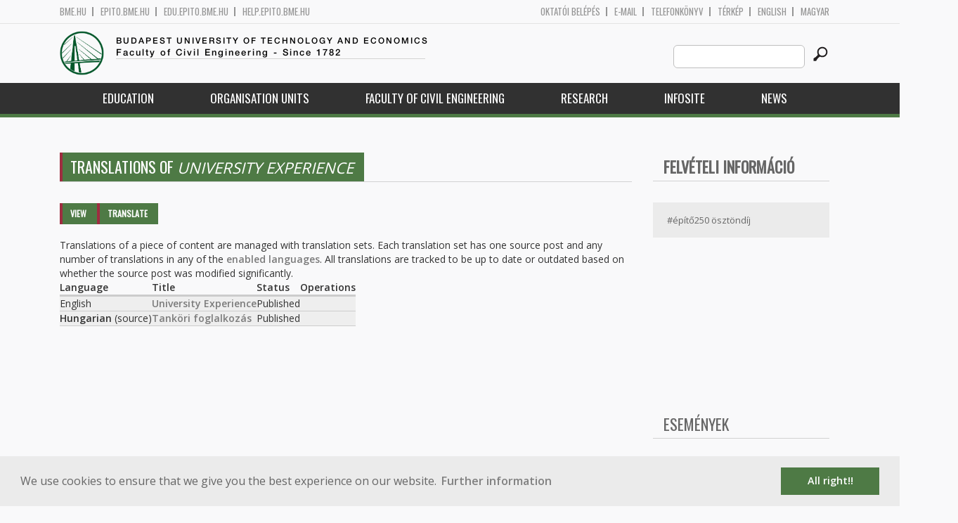

--- FILE ---
content_type: text/html; charset=utf-8
request_url: https://epito.bme.hu/node/14625/translate?language=en
body_size: 7261
content:
<!DOCTYPE HTML>
<!--[if lt IE 9]><div class="old_browser_message">Az Ön által használt böngészé nem támogatott. A probléma mentes megjelenítést sajnos nem tudjuk garantálni.</div><![endif]-->
<!--[if (gte IE 9)|(gt IEMobile 7)]><!--><html  lang="en" dir="ltr" prefix="content: http://purl.org/rss/1.0/modules/content/ dc: http://purl.org/dc/terms/ foaf: http://xmlns.com/foaf/0.1/ og: http://ogp.me/ns# rdfs: http://www.w3.org/2000/01/rdf-schema# sioc: http://rdfs.org/sioc/ns# sioct: http://rdfs.org/sioc/types# skos: http://www.w3.org/2004/02/skos/core# xsd: http://www.w3.org/2001/XMLSchema#"><!--<![endif]-->

	<head profile="http://www.w3.org/1999/xhtml/vocab">
		<meta charset="utf-8" />
<meta name="Generator" content="Drupal 7 (http://drupal.org)" />
<link rel="shortcut icon" href="https://epito.bme.hu/sites/all/themes/epito/favicon.ico" type="image/vnd.microsoft.icon" />
		<title>Translations of University Experience | Budapest University of Technology and Economics</title>
		<meta http-equiv="cleartype" content="on" />
		<meta charset="utf-8" />
		<meta name="viewport" content="width=device-width, initial-scale=1" />
		<title>Budapesti műszaki és gazdaságtudományi egyetem Építőmérnöki Kar - építőmérnök képzés 1782 óta</title>
		<link type="text/css" rel="stylesheet" href="https://epito.bme.hu/sites/default/files/css/css_kShW4RPmRstZ3SpIC-ZvVGNFVAi0WEMuCnI0ZkYIaFw.css" media="all" />
<link type="text/css" rel="stylesheet" href="https://epito.bme.hu/sites/default/files/css/css_LS9OUalDR9-d_lCAvF3yUWjNU6yF8ZBm84jEPRvoyuQ.css" media="all" />
<link type="text/css" rel="stylesheet" href="https://epito.bme.hu/sites/default/files/css/css_bE2DaMPOYmSNAg9Fzk0HoBHyeU1AvM8dsT8MmSMyJeM.css" media="all" />
<link type="text/css" rel="stylesheet" href="https://epito.bme.hu/sites/default/files/css/css_xkR3JZjbryDc6o7SbmVHOT-jul53GjNCl1v7GxBa-pw.css" media="all" />
<link type="text/css" rel="stylesheet" href="https://epito.bme.hu/sites/default/files/css/css_47DEQpj8HBSa-_TImW-5JCeuQeRkm5NMpJWZG3hSuFU.css" media="all" />
		<link href="https://fonts.googleapis.com/css?family=Open+Sans:400,600|Oswald&amp;subset=latin-ext" rel="stylesheet" />
		<link href="/sites/all/themes/epito/css/bootstrap.css" rel="stylesheet" type="text/css" />
		<link href="/sites/all/themes/epito/css/style.css" rel="stylesheet" type="text/css" />
		<link href="/sites/all/themes/epito/css/epito.bme.hu.css" rel="stylesheet" type="text/css" />
					<link href="/sites/all/themes/epito/css/style_en.css" rel="stylesheet" type="text/css" />
				<script src="/sites/all/themes/epito/js/jquery-2.0.0.min.js"></script>
		<script src="/sites/all/themes/epito/js/jquery.bxslider.js"></script>
		<script src="/sites/all/themes/epito/js/js.js"></script>
		<link rel="stylesheet" type="text/css" href="//cdnjs.cloudflare.com/ajax/libs/cookieconsent2/3.0.3/cookieconsent.min.css" />
		<script src="//cdnjs.cloudflare.com/ajax/libs/cookieconsent2/3.0.3/cookieconsent.min.js"></script>
					<script src="/sites/all/themes/epito/js/eu_cookie_en.js"></script>
				
		<script src="/sites/all/themes/epito/js/inline_svg.js"></script>
		

	</head>
	<body class="html not-front not-logged-in one-sidebar sidebar-second page-node page-node- page-node-14625 page-node-translate node-type-tantargyak-soap i18n-en section-node" >

		<!-- Rendering page content based on page.tpl.php -->
				<header>
	<div class="bme-header">
		<div class="container">
		  <div class="row">
			  <div class="region region-top">
    <div id="block-block-3" class="block block-block first last odd">

      
  <div class="col-md-6">
        <ul>
                <li>
                <a href="http://www.bme.hu">bme.hu</a></li>
                <li>
                        <a href="https://epito.bme.hu">epito.bme.hu</a></li>
                <li>
                        <a href="https://edu.epito.bme.hu">edu.epito.bme.hu</a></li>
                <li>
                        <a href="https://help.epito.bme.hu">help.epito.bme.hu</a></li>
        </ul>
</div>
<div class="col-md-6">
        <ul class="align-right">
                <li>
                        <a href="https://epito.bme.hu/Shibboleth.sso/Login?target=https%3A%2F%2Fepito.bme.hu%2F%3Fq%3Dnode%2F14625%2Ftranslate">OKTATÓI BEL&Eacute;P&Eacute;S</a></li>
                <li>
                        <a href="https://help.epito.bme.hu/wiki/index.php?title=M365_rendszerre_t%C3%B6rt%C3%A9n%C5%91_%C3%A1t%C3%A1ll%C3%A1s">E-mail</a></li>
                <li>
                        <a href="http://telefon.bme.hu">Telefonk&ouml;nyv</a></li>
                <li>
                        <a href="https://www.bme.hu/kampuszterkep">T&eacute;rk&eacute;p</a></li>
<ul class="language-switcher-locale-session"><li class="en first active"><a href="/node/14625/translate?language=en" class="language-link session-active active" xml:lang="en" title="University Experience">English</a></li>
<li class="hu last"><a href="/node/14600/translate?language=hu" class="language-link" xml:lang="hu" title="Tanköri foglalkozás">Magyar</a></li>
</ul>        </ul>
</div>

</div>
  </div><!-- /.region -->
		  </div>
		</div>
	</div>

	<div class="main-header">
		<div class="container">
			<div class="row">
				<div class="col-md-8">
					<a href="/?language=en" class="logo">
						<!-- Rendering page logo, based on domain -->
						<img src="/sites/all/themes/epito/images/epito.bme.hu.png" alt="Címlap" />
						<h1>
							<span >Budapest University of Technology and Economics</span>Faculty of Civil Engineering  - Since 1782						</h1>
						<h2>
							<hr />
															<span></span>
													</h2>
					</a>
				</div>
				<div class="col-md-4 ">
					<div class="menu-toggle">
						<div></div>
						<div></div>
						<div></div>
					</div>
					<div class="search align-right">
						  <div class="header__region region region-header">
    <div id="block-search-form" class="block block-search first last odd" role="search">

      
  <form class="search-form" role="search" action="/node/14625/translate?language=en" method="post" id="search-block-form" accept-charset="UTF-8"><div><div class="container-inline">
      <h2 class="element-invisible">Search form</h2>
    <div class="form-item form-type-textfield form-item-search-block-form">
  <label class="element-invisible" for="edit-search-block-form--2">Search this site </label>
 <input title="Enter the terms you wish to search for." class="custom-search-box form-text" placeholder="" type="text" id="edit-search-block-form--2" name="search_block_form" value="" size="15" maxlength="128" />
</div>
<div class="form-actions form-wrapper" id="edit-actions"><input alt="" class="custom-search-button form-submit" type="image" id="edit-submit" name="op" src="https://epito.bme.hu/sites/default/files/custom_search/searchbutton.png" /></div><input type="hidden" name="form_build_id" value="form-gRSs6n-vZsE6fTVcKkJK14kftk5hP0svZhRliK8OA1Q" />
<input type="hidden" name="form_id" value="search_block_form" />
</div>
</div></form>
</div>
  </div><!-- /.region -->
					</div>
				</div>
			</div>
		</div>
	</div>
	<nav>
		<div class="container">
			<div class="row">
				<div class="col-md-12 contextual-links-region">
										
					
					<ul class="first-level"><li class="menu__item is-expanded first expanded depth-1 has-sublevel"><a href="/education?language=en" class="menu__link sf-depth-1 menuparent">Education</a><ul class="second-level"><li class="menu__item is-expanded first expanded depth-2 has-sublevel"><a href="/?language=en" title="" class="menu__link">MSc</a><ul class="third-level"><li class="menu__item is-leaf first leaf depth-3"><a href="/msc-cit?language=en" class="menu__link sf-depth-3">Construction Information Technology Engineering MSc</a></li>
<li class="menu__item is-leaf leaf depth-3"><a href="/msc-surveying-and-gis?language=en" class="menu__link sf-depth-3">Land Surveying and GIS Engineering MSc</a></li>
<li class="menu__item is-leaf leaf depth-3"><a href="/msc-infrasctructural-engineer?language=en" class="menu__link sf-depth-3">Infrastructural Engineer MSc</a></li>
<li class="menu__item is-leaf last leaf depth-3"><a href="/msc-structural-engineer?language=en" class="menu__link sf-depth-3">Structural Engineer MSc</a></li>
</ul></li>
<li class="menu__item is-leaf leaf depth-2"><a href="/content/onramp-first-year-students?language=en" class="menu__link sf-depth-2">Onramp for first-year students</a></li>
<li class="menu__item is-leaf leaf depth-2"><a href="/faculty-timetable?language=en" class="menu__link sf-depth-2">Faculty timetable</a></li>
<li class="menu__item is-leaf leaf depth-2"><a href="/content/education-chart?language=en" title="" class="menu__link sf-depth-2">Education Chart</a></li>
<li class="menu__item is-leaf leaf depth-2"><a href="/bsc?language=en" class="menu__link sf-depth-2">BSc</a></li>
<li class="menu__item is-leaf leaf depth-2"><a href="/phd/description?language=en" title="PhD" class="menu__link sf-depth-2">PhD</a></li>
<li class="menu__item is-leaf leaf depth-2"><a href="/courses?language=en" title="" class="menu__link">Courses</a></li>
<li class="menu__item is-leaf last leaf depth-2"><a href="/content/scientific-student-association-tdk?language=en" class="menu__link sf-depth-2">Scientific Student Association (TDK)</a></li>
</ul></li>
<li class="menu__item is-expanded expanded depth-1 has-sublevel"><a href="/content/organization-units?language=en" class="menu__link sf-depth-1 menuparent">Organisation Units</a><ul class="second-level"><li class="menu__item is-expanded first expanded depth-2 has-sublevel"><a href="/content/department-hydraulic-and-water-resources-engineering?language=en" class="menu__link sf-depth-2 menuparent">Department of Hydraulic and Water Resources Engineering</a><ul class="third-level"><li class="menu__item is-leaf first leaf depth-3"><a href="http://vit.bme.hu?language=en" title="" class="menu__link">Webpage</a></li>
<li class="menu__item is-leaf leaf depth-3"><a href="/vit/staff?language=en" title="" class="menu__link">Staff</a></li>
<li class="menu__item is-leaf last leaf depth-3"><a href="/vit/courses?language=en" title="" class="menu__link">Courses</a></li>
</ul></li>
<li class="menu__item is-expanded expanded depth-2 has-sublevel"><a href="/content/department-structural-mechanics?language=en" class="menu__link sf-depth-2 menuparent">Department of Structural Mechanics</a><ul class="third-level"><li class="menu__item is-leaf first leaf depth-3"><a href="http://me.bme.hu?language=en" title="" class="menu__link">Webpage</a></li>
<li class="menu__item is-leaf leaf depth-3"><a href="/me/staff?language=en" title="" class="menu__link">Staff</a></li>
<li class="menu__item is-leaf last leaf depth-3"><a href="/me/courses?language=en" title="" class="menu__link">Courses</a></li>
</ul></li>
<li class="menu__item is-expanded expanded depth-2 has-sublevel"><a href="/content/deans-office?language=en" class="menu__link sf-depth-2 menuparent">Dean&#039;s Office</a><ul class="third-level"><li class="menu__item is-leaf first leaf depth-3"><a href="http://dh.epito.bme.hu?language=en" title="" class="menu__link">Webpage</a></li>
<li class="menu__item is-leaf leaf depth-3"><a href="/dh/staff?language=en" title="" class="menu__link">Staff</a></li>
<li class="menu__item is-leaf last leaf depth-3"><a href="/dh/courses?language=en" title="" class="menu__link">Courses</a></li>
</ul></li>
<li class="menu__item is-expanded expanded depth-2 has-sublevel"><a href="/content/department-construction-materials-and-technologies?language=en" class="menu__link sf-depth-2 menuparent">Department of Construction Materials and Technologies</a><ul class="third-level"><li class="menu__item is-leaf first leaf depth-3"><a href="/em/courses?language=en" title="" class="menu__link">Courses</a></li>
<li class="menu__item is-leaf leaf depth-3"><a href="http://em.bme.hu?language=en" title="" class="menu__link">Webpage</a></li>
<li class="menu__item is-leaf last leaf depth-3"><a href="/em/staff?language=en" title="" class="menu__link">Staff</a></li>
</ul></li>
<li class="menu__item is-expanded expanded depth-2 has-sublevel"><a href="/content/department-engineering-geology-and-geotechnics?language=en" class="menu__link sf-depth-2 menuparent">Department of Engineering Geology and Geotechnics</a><ul class="third-level"><li class="menu__item is-leaf first leaf depth-3"><a href="/gmt/courses?language=en" title="" class="menu__link">Courses</a></li>
<li class="menu__item is-leaf leaf depth-3"><a href="http://gmt.bme.hu?language=en" title="" class="menu__link">Webpage</a></li>
<li class="menu__item is-leaf last leaf depth-3"><a href="/gmt/staff?language=en" title="" class="menu__link">Staff</a></li>
</ul></li>
<li class="menu__item is-expanded expanded depth-2 has-sublevel"><a href="/content/department-geodesy-and-surveying?language=en" class="menu__link sf-depth-2 menuparent">Department of Geodesy and Surveying</a><ul class="third-level"><li class="menu__item is-leaf first leaf depth-3"><a href="/geod/courses?language=en" title="" class="menu__link">Courses</a></li>
<li class="menu__item is-leaf leaf depth-3"><a href="http://geod.bme.hu?language=en" title="" class="menu__link">Webpage</a></li>
<li class="menu__item is-leaf last leaf depth-3"><a href="/geod/staff?language=en" title="" class="menu__link">Staff</a></li>
</ul></li>
<li class="menu__item is-expanded expanded depth-2 has-sublevel"><a href="/content/department-photogrammetry-and-geoinformatics?language=en" class="menu__link sf-depth-2 menuparent">Department of Photogrammetry and Geoinformatics</a><ul class="third-level"><li class="menu__item is-leaf first leaf depth-3"><a href="http://fmt.bme.hu?language=en" title="" class="menu__link">Webpage</a></li>
<li class="menu__item is-leaf leaf depth-3"><a href="/fmt/courses?language=en" title="" class="menu__link">Courses</a></li>
<li class="menu__item is-leaf last leaf depth-3"><a href="/fmt/staff?language=en" title="" class="menu__link">Staff</a></li>
</ul></li>
<li class="menu__item is-expanded expanded depth-2 has-sublevel"><a href="/content/department-sanitary-and-environmental-engineering-0?language=en" class="menu__link sf-depth-2 menuparent">Department of Sanitary and Environmental Engineering</a><ul class="third-level"><li class="menu__item is-leaf first leaf depth-3"><a href="http://vkkt.bme.hu?language=en" title="" class="menu__link">Webpage</a></li>
<li class="menu__item is-leaf leaf depth-3"><a href="/vkkt/staff?language=en" title="" class="menu__link">Staff</a></li>
<li class="menu__item is-leaf last leaf depth-3"><a href="/vkkt/courses?language=en" title="" class="menu__link">Courses</a></li>
</ul></li>
<li class="menu__item is-expanded expanded depth-2 has-sublevel"><a href="/content/department-structural-engineering?language=en" class="menu__link sf-depth-2 menuparent">Department of Structural Engineering</a><ul class="third-level"><li class="menu__item is-leaf first leaf depth-3"><a href="http://hsz.bme.hu?language=en" title="" class="menu__link">Webpage</a></li>
<li class="menu__item is-leaf leaf depth-3"><a href="/hsz/staff?language=en" title="" class="menu__link">Staff</a></li>
<li class="menu__item is-leaf last leaf depth-3"><a href="/hsz/courses?language=en" title="" class="menu__link">Courses</a></li>
</ul></li>
<li class="menu__item is-expanded expanded depth-2 has-sublevel"><a href="/content/department-highway-and-railway-engineering?language=en" class="menu__link sf-depth-2 menuparent">Department of Highway and Railway Engineering</a><ul class="third-level"><li class="menu__item is-leaf first leaf depth-3"><a href="/uvt/courses?language=en" title="" class="menu__link">Courses</a></li>
<li class="menu__item is-leaf leaf depth-3"><a href="http://uvt.bme.hu?language=en" title="" class="menu__link">Webpage</a></li>
<li class="menu__item is-leaf last leaf depth-3"><a href="/uvt/staff?language=en" title="" class="menu__link">Staff</a></li>
</ul></li>
<li class="menu__item is-leaf leaf depth-2"><a href="http://phd.epito.bme.hu?language=en" title="" class="menu__link">Vásárhelyi Doctoral School of Civil Engineering and Earth Sciences</a></li>
<li class="menu__item is-leaf leaf depth-2"><a href="/content/knowledge-centre-water-sciences-and-disaster-prevention?language=en" class="menu__link sf-depth-2">Knowledge Centre for Water Sciences and Disaster Prevention</a></li>
<li class="menu__item is-expanded last expanded depth-2 has-sublevel"><a href="/content/endre-n%C3%A9meth-field-training-and-education-center?language=en" class="menu__link sf-depth-2 menuparent">Endre Németh Field Training and Education Center</a><ul class="third-level"><li class="menu__item is-leaf first last leaf depth-3"><a href="http://merotelep.epito.bme.hu?language=en" title="" class="menu__link">Webpage</a></li>
</ul></li>
</ul></li>
<li class="menu__item is-expanded expanded depth-1 has-sublevel"><a href="/faculty-of-civil-engineering?language=en" class="menu__link sf-depth-1 menuparent">Faculty of Civil Engineering</a><ul class="second-level"><li class="menu__item is-leaf first leaf depth-2"><a href="/introduction?language=en" class="menu__link sf-depth-2">Introduction</a></li>
<li class="menu__item is-leaf leaf depth-2"><a href="/content/it-worth-be-civil-engineer?language=en" title="" class="menu__link sf-depth-2">Welcome</a></li>
<li class="menu__item is-leaf leaf depth-2"><a href="/content/education-chart?language=en" class="menu__link sf-depth-2">Education Chart</a></li>
<li class="menu__item is-leaf last leaf depth-2"><a href="/staff?language=en" title="" class="menu__link">Staff</a></li>
</ul></li>
<li class="menu__item is-expanded expanded depth-1 has-sublevel"><a href="/content/research-2?language=en" class="menu__link sf-depth-1 menuparent">Research</a><ul class="second-level"><li class="menu__item is-expanded first expanded depth-2 has-sublevel"><a href="/content/projects-and-innovation?language=en" class="menu__link sf-depth-2 menuparent">Projects and Innovation</a><ul class="third-level"><li class="menu__item is-leaf first leaf depth-3"><a href="/content/infrastructure-0?language=en" class="menu__link sf-depth-3">Infrastructure</a></li>
<li class="menu__item is-leaf leaf depth-3"><a href="/content/structure-0?language=en" class="menu__link sf-depth-3">Structure</a></li>
<li class="menu__item is-leaf last leaf depth-3"><a href="/content/geoinformatics-0?language=en" class="menu__link sf-depth-3">Geoinformatics</a></li>
</ul></li>
<li class="menu__item is-expanded expanded depth-2 has-sublevel"><a href="/content/focal-points-and-main-thrusts-research?language=en" class="menu__link sf-depth-2 menuparent">Focal points</a><ul class="third-level"><li class="menu__item is-leaf first leaf depth-3"><a href="/content/geoinformatics?language=en" class="menu__link sf-depth-3">Geoinformatics</a></li>
<li class="menu__item is-leaf leaf depth-3"><a href="/content/infrastructure?language=en" class="menu__link sf-depth-3">Infrastructure</a></li>
<li class="menu__item is-leaf last leaf depth-3"><a href="/content/structure?language=en" class="menu__link sf-depth-3">Structure</a></li>
</ul></li>
<li class="menu__item is-expanded expanded depth-2 has-sublevel"><a href="/content/international-co-operation-guest-professors?language=en" class="menu__link sf-depth-2 menuparent">International Co-operation</a><ul class="third-level"><li class="menu__item is-leaf first leaf depth-3"><a href="/content/infrastructure-2?language=en" class="menu__link sf-depth-3">Infrastructure</a></li>
<li class="menu__item is-leaf leaf depth-3"><a href="/content/structure-2?language=en" class="menu__link sf-depth-3">Structure</a></li>
<li class="menu__item is-leaf last leaf depth-3"><a href="/content/geoinformatics-2?language=en" class="menu__link sf-depth-3">Geoinformatics</a></li>
</ul></li>
<li class="menu__item is-expanded expanded depth-2 has-sublevel"><a href="/content/knowledge-and-technology-transfer?language=en" class="menu__link sf-depth-2 menuparent">Knowledge and Technology Transfer</a><ul class="third-level"><li class="menu__item is-leaf first leaf depth-3"><a href="/content/infrastructure-1?language=en" class="menu__link sf-depth-3">Infrastructure</a></li>
<li class="menu__item is-leaf leaf depth-3"><a href="/content/structure-1?language=en" class="menu__link sf-depth-3">Structure</a></li>
<li class="menu__item is-leaf last leaf depth-3"><a href="/content/geoinformatics-1?language=en" class="menu__link sf-depth-3">Geoinformatics</a></li>
</ul></li>
<li class="menu__item is-leaf leaf depth-2"><a href="/content/sample-publications-awards-and-achievements?language=en" class="menu__link sf-depth-2">Publications &amp; Awards</a></li>
<li class="menu__item is-leaf leaf depth-2"><a href="/content/research-infrastructure?language=en" class="menu__link sf-depth-2">Research Infrastructure</a></li>
<li class="menu__item is-leaf last leaf depth-2"><a href="/content/how-access-bme%E2%80%99s-expertise-achieving-your-own-rd-objectives?language=en" class="menu__link sf-depth-2">Access BME’s expertise</a></li>
</ul></li>
<li class="menu__item is-leaf leaf depth-1"><a href="/node/16120?language=en" class="menu__link sf-depth-1">Infosite</a></li>
<li class="menu__item is-leaf last leaf depth-1"><a href="/hirek?language=en" title="" class="menu__link">News</a></li>
</ul>				</div>
			</div>
		</div>
	</nav>
</header>



<div class="container">
	<div class="row">
		
								<div class="col-md-9 col-sm-6">
				<div class="row">
				
				</div>
				<h2 class="section-title green-title clear">
											<span>Translations of <em class="placeholder">University Experience</em></span>
										<h2 class="element-invisible">Primary tabs</h2><ul class="tabs-primary tabs primary"><li class="tabs-primary__tab"><a href="/BMEEODHAOFO?language=en" class="tabs-primary__tab-link">View</a></li>
<li class="tabs-primary__tab is-active"><a href="/node/14625/translate?language=en" class="tabs-primary__tab-link is-active active">Translate <span class="element-invisible">(active tab)</span></a></li>
</ul>				</h2>
				<div class="row">
														</div>
				<div class="row">
					  <div class="region region-help">
    <div id="block-system-help" class="block block-system first last odd" role="complementary">

      
  <p>Translations of a piece of content are managed with translation sets. Each translation set has one source post and any number of translations in any of the <a href="/admin/config/regional/language?language=en">enabled languages</a>. All translations are tracked to be up to date or outdated based on whether the source post was modified significantly.</p>

</div>
  </div><!-- /.region -->
										


<table class="sticky-enabled">
 <thead><tr><th>Language</th><th>Title</th><th>Status</th><th>Operations</th> </tr></thead>
<tbody>
 <tr class="odd"><td>English</td><td><a href="/BMEEODHAOFO?language=en" class="language-link session-active" xml:lang="en" title="University Experience">University Experience</a></td><td>Published</td><td></td> </tr>
 <tr class="even"><td><strong>Hungarian</strong> (source)</td><td><a href="/node/14600?language=hu" class="language-link" xml:lang="hu" title="Tanköri foglalkozás">Tanköri foglalkozás</a></td><td>Published</td><td></td> </tr>
</tbody>
</table>
				</div>
			</div>
			<div class="col-md-3 col-sm-6">


					<aside class="sidebars" style="">
						 
						  <section class="region region-sidebar-second column sidebar">
    <div id="block-block-7" class="block block-block first odd">

      
  <div class="sidebar-widget side-link-widget">
<h2 class="section-title clear">
		<a href="https://linktr.ee/epito.bme.felvi"><span>Felvételi információ</span></a></h2>
<div class="link">
		<a href="/hirek/epito250osztondij">#építő250 ösztöndíj</a></div>
</div>
<p> </p>
<p><iframe allow="accelerometer; autoplay; clipboard-write; encrypted-media; gyroscope; picture-in-picture" allowfullscreen="" frameborder="0" src="https://www.youtube.com/embed/qvrxWuhjI8k" width="250"></iframe></p>
<p> </p>

</div>
<div id="block-block-4" class="block block-block even">

      
  <h2 class="section-title clear">
	<span>Események</span></h2>
<p> </p>
<h3 class="link rtecenter">
	<a href="http://epito.bme.hu/oregdiakoknak">J</a><a href="https://epito.bme.hu/oregdiakoknak">ubileumi diplomaátadó ünnepség<br />
	2026. május 27. (szerda)<br />
	K épület, Aula 11:00</a>
</h3><p>	 
</p><p> </p>
<p> </p>

</div>
<div id="block-block-10" class="block block-block odd">

      
  <div class="sidebar-widget side-link-widget">
<h2 class="section-title clear">
		<span>Szervezeti egységek</span></h2>
<div class="link">
		<a href="http://geod.bme.hu/?language=hu">Általános- és Felsőgeodézia Tanszék</a></div>
<div class="link">
		<a href="http://em.bme.hu/?language=hu">Építőanyagok és Magasépítés Tanszék</a></div>
<div class="link">
		<a href="http://fmt.bme.hu/?language=hu">Fotogrammetria és Térinformatika Tanszék</a></div>
<div class="link">
		<a href="http://gmt.bme.hu/?language=hu">Geotechnika és Mérnökgeológia Tanszék</a></div>
<div class="link">
		<a href="http://hsz.bme.hu/?language=hu">Hidak és Szerkezetek Tanszék</a></div>
<div class="link">
		<a href="http://me.bme.hu/?language=hu">Tartószerkezetek Mechanikája Tanszék</a></div>
<div class="link">
		<a href="http://uvt.bme.hu/?language=hu">Út- és Vasútépítési Tanszék</a></div>
<div class="link">
		<a href="http://vit.bme.hu/?language=hu">Vízépítési és Vízgazdálkodási Tanszék</a></div>
<div class="link">
		<a href="http://vkkt.bme.hu/?language=hu">Vízi Közmű és Környezetmérnöki Tanszék</a></div>
<div class="link">
		<a href="http://dh.epito.bme.hu/?language=hu">Dékáni Hivatal</a></div>
<div class="link">
		<a href="http://merotelep.epito.bme.hu/?language=hu">Németh Endre Mérőtelep és Oktatási Központ</a></div>
<div class="link">
		<a href="http://phd.epito.bme.hu/?language=hu">Vásárhelyi Pál Építőmérnöki és Földtudományi Doktori iskola</a></div>
</div>

</div>
<div id="block-block-11" class="block block-block even">

      
  <div class="sidebar-widget side-link-widget">
<h2 class="section-title clear">
		<span>BME 240</span></h2>
<p></p>
<div style="margin: auto; padding: auto; float: none; text-align: center;">
		<a href="http://www.bme.hu/bme240"><img alt="" src="/sites/default/files/hirek/BME240-logo-Horizontalis_.png" style="width: 150px; height: 64px;" /></a></div>
</div>
<p> </p>

</div>
<div id="block-system-navigation" class="block block-system block-menu last odd" role="navigation">

        <h2 class="block__title block-title">Navigation</h2>
    
  <ul class="first-level"><li class="menu__item is-collapsed first collapsed depth-1"><a href="/forum?language=en" class="menu__link">Forums</a></li>
<li class="menu__item is-leaf last leaf depth-1"><a href="/tracker?language=en" class="menu__link">Recent content</a></li>
</ul>
</div>
  </section>
											</aside>
			</div>
			</div>
</div>

<!-- Rendering the content of block 'footer' -->


  <footer id="footer" class="footer-links clearfix">
	  <div class="container">
	  	<div id="block-block-1" class="block block-block first last odd">

      
  <div class="col-md-2 col-sm-3">
        <h3>
                Munkat&aacute;rsaknak</h3>
        <a class="footer-link" href="https://neptun.bme.hu/oktatoi/login.aspx">Neptun (oktat&oacute;i)</a>
        <a class="footer-link" href="http://telefon.eik.bme.hu/">Telefonk&ouml;nyv</a>
        <a class="footer-link" href="http://kancellaria.bme.hu/">Kancell&aacute;ria</a>
        <a class="footer-link" href="https://help.epito.bme.hu/">Seg&iacute;ts&eacute;gk&eacute;r&eacute;s</a></div>
<div class="col-md-2 col-sm-3">
        <h3>
                Hallgat&oacute;knak</h3>
        <a class="footer-link" href="http://www.kth.bme.hu/">KTH</a>
        <a class="footer-link" href="http://kth.bme.hu/kulfoldi_reszkepzes/erasmus_plus/">Erasmus</a>
        <a class="footer-link" href="https://neptun.bme.hu/hallgatoi/login.aspx">Neptun (hallgat&oacute;i)</a>
        <a class="footer-link" href="http://www.bme.hu/sport">Sport</a>
        <a class="footer-link" href="http://www.omikk.bme.hu/">K&ouml;nyvt&aacute;r</a></div>
<div class="col-md-2 col-sm-3">
        <h3>
                Szolg&aacute;ltat&aacute;sok</h3>
        <a class="footer-link" href="https://edu.epito.bme.hu">Oktat&aacute;si keretrendszer</a>
        <a class="footer-link" href="https://net.bme.hu/">BMEnet</a>
        <a class="footer-link" href="https://www.mtmt.hu/mtmt-dokumentumok">MTMT</a>
        <a class="footer-link" href="http://www.pp.bme.hu/">Periodica Polytechnica</a>
        <a class="footer-link" href="https://alfa.bme.hu/">BME Alfa</a></div>
<div class="col-md-2 col-sm-3 contact-list">
        <h3>
                Kapcsolat</h3>
        <a class="footer-icon" href="http://www.facebook.com/epito.bme"><img src="/sites/all/themes/epito/images/icon-fb.png" /></a>
        <a class="footer-icon" href="https://plus.google.com/u/0/116803337302532894002/about"><img src="/sites/all/themes/epito/images/icon-google.png" /></a>
        <a class="footer-icon" href="http://www.youtube.com/user/bmeepito"><img src="/sites/all/themes/epito/images/icon-youtube.png" /></a>
        <a class="footer-icon" href="https://instagram.com/epito.bme/"><img src="/sites/all/themes/epito/images/icon-insta.png" /></a><br />
        <a class="footer-icon" href="rss.xml"><img src="/sites/all/themes/epito/images/icon-rss.png" /></a>
        <a class="footer-icon" href="http://www.bme.hu/elerhetoseg"><img src="/sites/all/themes/epito/images/icon-map.png" /></a>
        <a class="footer-icon" href="mailto: webmester@epito.bme.hu"><img src="/sites/all/themes/epito/images/icon-mail.png" /></a></div>
<p><a class="footer-image" href="https://felvi.epito.bme.hu/"><img src="/sites/all/themes/epito/images/footer-image.png"/></a></p>
</div>
	  </div>  
  </footer><!-- region__footer -->

<div class="page-bottom">
	<div class="container">
		<div class="row">
					</div>
		<div class="base-footer">
			  <div class="region region-copyright">
    <div id="block-block-2" class="block block-block first last odd">

      
  <ul>
<li>
		<a href="/impresszum">Impresszum</a></li>
<li>
		Copyright © 2020 BME Építőmérnöki Kar</li>
</ul>
<ul>
<li>
		1111 Budapest, Műegyetem rkp. 3.</li>
<li>
		+36 1 463 3531</li>
<li>
		<a href="mailto: webmester@emk.bme.hu">webmester@emk.bme.hu</a></li>
</ul>

</div>
  </div><!-- /.region -->
		</div>
	</div>
</div>
		<script src="https://epito.bme.hu/sites/default/files/js/js_rFQrCQYvfcD1zuicfvW-JvyAwpxLMLG3_QtPt99pMPs.js"></script>
<script src="https://epito.bme.hu/sites/default/files/js/js_onbE0n0cQY6KTDQtHO_E27UBymFC-RuqypZZ6Zxez-o.js"></script>
<script src="https://epito.bme.hu/sites/default/files/js/js_gHk2gWJ_Qw_jU2qRiUmSl7d8oly1Cx7lQFrqcp3RXcI.js"></script>
<script src="https://epito.bme.hu/sites/default/files/js/js_n4Sm4ZQIzr9MsLXNcDSEWMj0nZAw9P51OQYoIQD9JcU.js"></script>
<script>jQuery.extend(Drupal.settings, {"basePath":"\/","pathPrefix":"","setHasJsCookie":0,"ajaxPageState":{"theme":"epito","theme_token":"5MBp_RZbT2b8h4MlCn14JlUu_WucPt3I7guWZkBLztQ","js":{"misc\/jquery.js":1,"misc\/jquery-extend-3.4.0.js":1,"misc\/jquery-html-prefilter-3.5.0-backport.js":1,"misc\/jquery.once.js":1,"misc\/drupal.js":1,"misc\/form-single-submit.js":1,"sites\/all\/modules\/entityreference\/js\/entityreference.js":1,"sites\/all\/modules\/custom_search\/js\/custom_search.js":1,"misc\/tableheader.js":1},"css":{"modules\/system\/system.base.css":1,"modules\/system\/system.menus.css":1,"modules\/system\/system.messages.css":1,"modules\/system\/system.theme.css":1,"modules\/system\/system.admin.css":1,"modules\/aggregator\/aggregator.css":1,"sites\/all\/modules\/calendar\/css\/calendar_multiday.css":1,"modules\/comment\/comment.css":1,"modules\/field\/theme\/field.css":1,"modules\/node\/node.css":1,"modules\/search\/search.css":1,"modules\/user\/user.css":1,"modules\/forum\/forum.css":1,"sites\/all\/modules\/views\/css\/views.css":1,"sites\/all\/modules\/ckeditor\/css\/ckeditor.css":1,"sites\/all\/modules\/ctools\/css\/ctools.css":1,"sites\/all\/modules\/shib_auth\/shib_auth.css":1,"modules\/locale\/locale.css":1,"sites\/all\/modules\/custom_search\/custom_search.css":1,"sites\/all\/themes\/epito\/system.menus.css":1}},"custom_search":{"form_target":"_self","solr":0},"urlIsAjaxTrusted":{"\/node\/14625\/translate?language=en":true}});</script>
	</body>
</html>
